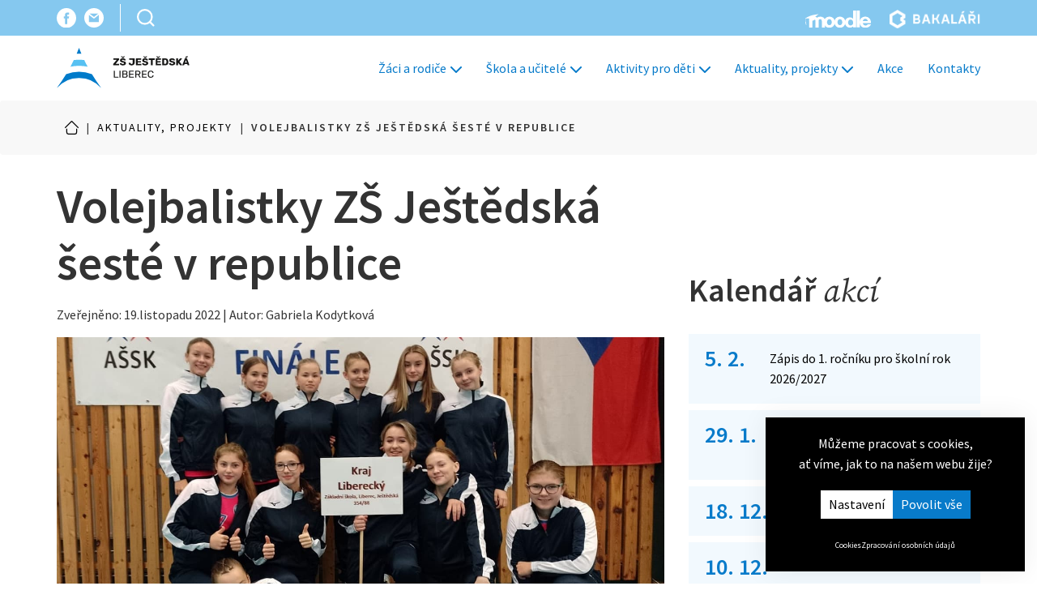

--- FILE ---
content_type: text/html; charset=utf-8
request_url: https://zs-jestedska.cz/aktuality-projekty/sport/volejbalistky-zs-jestedska-seste-v-republice-n460896.htm
body_size: 6734
content:
<!DOCTYPE html> <html lang="cs"> <head> <meta charset="utf-8" /> <meta name="keywords" content="Volejbalistky ZŠ Ještědská šesté v republice Aktuality, projekty Prezentace " /> <meta name="description" content="Volejbalistky ZŠ Ještědská šesté v republice Aktuality, projekty " /> <meta name="author" content="UVM interactive, http://www.uvm.cz" /> <meta name="robots" content="index,follow" /> <meta name="viewport" content="width=device-width, minimum-scale=1.0, maximum-scale=5.0"/> <meta name="apple-mobile-web-app-capable" content="yes" /> <script type="application/ld+json">
			[{"@context":"https:\/\/schema.org","@type":"Organization","url":"https:\/\/zs-jestedska.cz\/"},{"@context":"http:\/\/schema.org\/","@type":"Article","headline":"Volejbalistky Z\u0160 Je\u0161t\u011bdsk\u00e1 \u0161est\u00e9 v republice","dateModified":"2022-11-29T21:24:18+01:00","datePublished":"2022-11-19T00:00:00+01:00","mainEntityOfPage":"https:\/\/zs-jestedska.cz\/aktuality-projekty\/sport\/volejbalistky-zs-jestedska-seste-v-republice-n460896.htm","commentCount":0,"author":{"@type":"Person","name":"Gabriela Kodytkov\u00e1"}}]
	</script> <meta property="og:image" content="https://zs-jestedska.cz/getFile/case:show/id:460895" /> <meta property="og:image:width" content="1388" /> <meta property="og:image:height" content="1097" /> <meta property="og:image:type" content="image/jpeg" /> <meta property="og:title" content="Volejbalistky ZŠ Ještědská šesté v republice" /> <meta property="og:type" content="article" /> <meta property="og:description" content="" /> <meta property="og:site_name" content="Prezentace" /> <meta property="og:url" content="https://zs-jestedska.cz/aktuality-projekty/sport/volejbalistky-zs-jestedska-seste-v-republice-n460896.htm" /> <meta property="article:published_time" content="2022-11-19T00:00:00+01:00" /> <meta name="twitter:card" content="summary" /> <meta name="twitter:title" content="Volejbalistky ZŠ Ještědská šesté v republice" /> <meta name="twitter:image" content="https://zs-jestedska.cz/getFile/case:show/id:460895" /> <title>
		Volejbalistky ZŠ Ještědská šesté v republice | Aktuality, projekty | Prezentace
	</title> <link rel="apple-touch-icon" sizes="57x57" href="/_templates/project_frontend/images/favicon/apple-icon-57x57.png"> <link rel="apple-touch-icon" sizes="60x60" href="/_templates/project_frontend/images/favicon/apple-icon-60x60.png"> <link rel="apple-touch-icon" sizes="72x72" href="/_templates/project_frontend/images/favicon/apple-icon-72x72.png"> <link rel="apple-touch-icon" sizes="76x76" href="/_templates/project_frontend/images/favicon/apple-icon-76x76.png"> <link rel="apple-touch-icon" sizes="114x114" href="/_templates/project_frontend/images/favicon/apple-icon-114x114.png"> <link rel="apple-touch-icon" sizes="120x120" href="/_templates/project_frontend/images/favicon/apple-icon-120x120.png"> <link rel="apple-touch-icon" sizes="144x144" href="/_templates/project_frontend/images/favicon/apple-icon-144x144.png"> <link rel="apple-touch-icon" sizes="152x152" href="/_templates/project_frontend/images/favicon/apple-icon-152x152.png"> <link rel="apple-touch-icon" sizes="180x180" href="/_templates/project_frontend/images/favicon/apple-icon-180x180.png"> <link rel="icon" type="image/png" sizes="192x192" href="/_templates/project_frontend/images/favicon/android-icon-192x192.png"> <link rel="icon" type="image/png" sizes="32x32" href="/_templates/project_frontend/images/favicon/favicon-32x32.png"> <link rel="icon" type="image/png" sizes="96x96" href="/_templates/project_frontend/images/favicon/favicon-96x96.png"> <link rel="icon" type="image/png" sizes="16x16" href="/_templates/project_frontend/images/favicon/favicon-16x16.png"> <link rel="manifest" href="/_templates/project_frontend/images/favicon/manifest.json"> <meta name="msapplication-TileColor" content="#222222"> <meta name="msapplication-TileImage" content="/_templates/project_frontend/images/favicon/ms-icon-144x144.png"> <meta name="theme-color" content="#222222"> <link rel="stylesheet" type="text/css" href="https://zs-jestedska.cz/_templates/project_frontend/css/style.css?random=3716" /> <script type="text/javascript">
	// Pro nepřihlášené uživatele nejsou potřeba překlady, ale global_translates_l10n musí existovat kvůli webpack externals
	window.global_translates_l10n = [];
</script> <script>
		window.dataLayer = window.dataLayer || [];

		function gtag(){
			window.dataLayer.push(arguments);
		}

        			
			gtag('consent', 'default', {
				'ad_storage': 'denied',
				'analytics_storage': 'denied',
				'personalization_storage': 'denied'
			});
        	</script> <script>
		(function(w, d, s, l, i) {
			w[l] = w[l] || [];

			w[l].push({
				'gtm.start': new Date().getTime(),
				event: 'gtm.js'
			});

			var f = d.getElementsByTagName(s)[0],
				j = d.createElement(s),
				dl = l != 'dataLayer' ? '&l=' + l : '';

			j.async = true;

			j.src = 'https://www.googletagmanager.com/gtm.js?id=' + i + dl;
			f.parentNode.insertBefore(j, f);
		})(window, document, 'script', 'dataLayer', 'GTM-NCG3C92');
	</script> </head> <body> <noscript><iframe src="https://www.googletagmanager.com/ns.html?id=GTM-NCG3C92" height="0" width="0" style="display:none;visibility:hidden"></iframe></noscript> <div id="wrapper" class="normal news"> <header id="header"> <nav class="navbar navbar-inverse" role="navigation"> <div class="header-top"> <div class="container"> <div class="inner"> <div class="left"> <div class="social"> <a href="https://www.facebook.com/zakladniskolajestedska" target="_blank"><img src="/_templates/project_frontend/images/facebook.svg" alt="facebook" /></a> <a href="mailto:skola@zs-jestedska.cz" target="_blank"><img src="/_templates/project_frontend/images/mail.svg" alt="email" /></a> </div> <div id="search" class="search navbar-search pull-left"> <form class="navbar-form" action="https://zs-jestedska.cz/vyhledavani" method="get" id="quickSearch"> <input type="hidden" name="sent" value="1"/> <div class="input-group stylish-input-group"> <input class="form-control" name="searchTerm" value="" placeholder="Vyhledávání" aria-label="Vyhledávání" data-structuregroups="19,255"> <span class="input-group-addon"> <button class="icon btn btn-default" type="submit" aria-label="Vyhledat"></button> </span> </div> </form> </div> </div> <div class="right"> <a href="https://moodle.org/" target="_blank"><img src="/_templates/project_frontend/images/moodle.svg" alt="Moodle" /></a> <a href="https://zs-jestedska.bakalari.cz/login" target="_blank"><img src="/_templates/project_frontend/images/bakalari.svg" alt="Bakalari" /></a> </div> </div> </div> </div> <div class="navbar-header"> <div class="container"> <a class="navbar-brand" href="https://zs-jestedska.cz/"> <img src="https://zs-jestedska.cz/_templates/project_frontend/images/logo.svg" alt="ZŠ Ještědská"/> </a> <button type="button" class="navbar-toggle"> <div> <span class="sr-only">Toggle navigation</span> <span class="icon-bar"></span> <span class="icon-bar"></span> <span class="icon-bar"></span> </div> </button> <div class="collapse navbar-collapse" id="bs-example-navbar-collapse-1"> <ul class="nav navbar-nav navbar-right"> <li class="dropdown"> <a href="https://zs-jestedska.cz/zaci-a-rodice" class="dropdown-toggle">Žáci a rodiče <b class="caret"></b></a> <ul class="dropdown-menu"> <li> <a href="https://zs-jestedska.cz/zaci-a-rodice/skolni-rok-2025-26">Školní rok 2025/2026</a> </li> <li> <a href="https://zs-jestedska.cz/zaci-a-rodice/tridy">Třídy</a> </li> <li> <a href="https://zs-jestedska.cz/zaci-a-rodice/poradenstvi">Poradenství</a> </li> <li> <a href="https://zs-jestedska.cz/zaci-a-rodice/zapis-prvnacku">Zápis prvňáčků</a> </li> <li> <a href="https://zs-jestedska.cz/zaci-a-rodice/dokumenty-ke-stazeni">Dokumenty ke stažení</a> </li> <li> <a href="https://zs-jestedska.cz/zaci-a-rodice/galerie">Galerie</a> </li> <li> <a href="https://zs-jestedska.cz/zaci-a-rodice/srps">SRPŠ</a> </li> <li> <a href="https://zs-jestedska.cz/zaci-a-rodice/ztraty-a-nalezy">Ztráty a nálezy</a> </li> </ul> </li> <li class="dropdown"> <a href="https://zs-jestedska.cz/skola-a-ucitele" class="dropdown-toggle">Škola a učitelé <b class="caret"></b></a> <ul class="dropdown-menu"> <li> <a href="https://zs-jestedska.cz/skola-a-ucitele/o-skole">O škole</a> </li> <li> <a href="https://zs-jestedska.cz/skola-a-ucitele/uredni-deska">Úřední deska</a> </li> <li> <a href="https://zs-jestedska.cz/skola-a-ucitele/zamestnanci-skoly">Zaměstnanci školy</a> </li> <li> <a href="https://zs-jestedska.cz/skola-a-ucitele/projekty">Projekty</a> </li> <li> <a href="https://zs-jestedska.cz/skola-a-ucitele/skolska-rada">Školská rada</a> </li> <li> <a href="https://zs-jestedska.cz/skola-a-ucitele/zahranicni-spoluprace">Zahraniční spolupráce</a> </li> <li> <a href="https://zs-jestedska.cz/fundraising">Fundraising</a> </li> <li> <a href="https://zs-jestedska.cz/skola-a-ucitele/spolecenska-odpovednost">Společenská odpovědnost</a> </li> </ul> </li> <li class="dropdown"> <a href="https://zs-jestedska.cz/aktivity-pro-deti" class="dropdown-toggle">Aktivity pro děti <b class="caret"></b></a> <ul class="dropdown-menu"> <li> <a href="https://zs-jestedska.cz/aktivity-pro-deti/skolni-druzina">Školní družina</a> </li> <li> <a href="https://zs-jestedska.cz/sk-jestedska">SK Ještědská</a> </li> <li> <a href="https://zs-jestedska.cz/aktivity-pro-deti/skolni-klub">Školní klub</a> </li> <li> <a href="https://zs-jestedska.cz/aktivity-pro-deti/krouzky">Kroužky</a> </li> <li> <a href="https://zs-jestedska.cz/aktivity-pro-deti/kokrhacek">Kokrháček</a> </li> <li> <a href="https://zs-jestedska.cz/aktivity-pro-deti/knihovna">Knihovna</a> </li> </ul> </li> <li class="dropdown"> <a href="https://zs-jestedska.cz/aktuality-projekty" class="dropdown-toggle">Aktuality, projekty <b class="caret"></b></a> <ul class="dropdown-menu"> <li> <a href="https://zs-jestedska.cz/aktuality-projekty/dulezite-informace">Důležité informace</a> </li> <li> <a href="https://zs-jestedska.cz/aktuality-projekty/uredni-deska">Úřední deska</a> </li> <li> <a href="https://zs-jestedska.cz/aktuality-projekty/sport">Sport</a> </li> <li> <a href="https://zs-jestedska.cz/aktuality-projekty/projekty">Projekty</a> </li> <li> <a href="https://zs-jestedska.cz/aktuality-projekty/souteze">Soutěže</a> </li> <li> <a href="https://zs-jestedska.cz/aktuality-projekty/zahranicni-spoluprace">Zahraniční spolupráce</a> </li> <li> <a href="https://zs-jestedska.cz/aktuality-projekty/srps">SRPŠ</a> </li> </ul> </li> <li class=""> <a href="https://zs-jestedska.cz/akce">Akce</a> </li> <li class=""> <a href="https://zs-jestedska.cz/kontakty">Kontakty</a> </li> </ul> </div> </div> </div> </nav> </header> <script>
    document.addEventListener('DOMContentLoaded', function() {
        $('#search').on('click', function(){
            $(this).addClass('opened');
        });
    });
</script> <div class="container"> <section class="cookies cookies-popup" id="cookiesConsent"> <header class="cookies_header"> <p>
					Můžeme pracovat s cookies,<br>
					ať víme, jak to na našem webu žije?
				</p> </header> <form action="/_n" id="cookiesConsentForm" class="cookies_form" method="POST"> <div class="btn-group cookies_actions"> <a href="/cookies" class="button button-white">Nastavení</a> <input type="submit" class="button button-red" name="allow_all" data-type="allow_all" value="Povolit vše"> </div> </form> <div class="cookies_links"> <a href="/cookies">Cookies</a> <a href="/obchodni-podminky#gdpr">Zpracování osobních údajů</a> </div> </section> </div> <div id="content"> <div class="breadcrumb"> <div class="container"> <ul vocab="https://schema.org/" typeof="BreadcrumbList"> <li property="itemListElement" typeof="ListItem"> <a href="https://zs-jestedska.cz/" property="item" typeof="WebPage"> <span property="name">Úvod</span> </a> <meta property="position" content="1"> </li> <span class="separator">|</span> <li property="itemListElement" typeof="ListItem"> <a href="https://zs-jestedska.cz/aktuality-projekty" property="item" typeof="WebPage"> <span property="name">Aktuality, projekty</span> </a> <meta property="position" content="2"> </li> <span class="separator">|</span> <li class="active">Volejbalistky ZŠ Ještědská šesté v republice</li> </ul> </div> </div> <div class="container"> <div class="row"> <div class="col-md-16"> <div id="AREA_default"> <div id="x_dataItem_15623" class="pageDataItem x_sortable sort-insite-notadmin" data-datatypeid="1" data-dataitem="15623" data-structureid="3129" data-structuregroupid="19" data-timestamp="2012-08-31 10:14:35" data-itemId="15623" data-structuretimestamp="2022-06-28 14:33:56" data-areaid="AREA_default" data-debug="true" > <div id="x_content_15623" class="x_content inlineInsertElement " data-inlineinsert="content_inline_15623" > <div id="news_detail" class="news-item one-detail module-detail" > <h1><strong>Volejbalistky ZŠ Ještědská šesté v republice</strong></h1> <div class="date">Zveřejněno: 19.listopadu 2022 | Autor:  Gabriela Kodytková </div> <div class="preview-wrapper"> <div class="img img-preview"> <a class="fancybox lazyload-wrapper" data-fancybox="images" href="/getFile/id:460895/type:large/IMG-20221116-WA0005_edit_758344434910325.jpg" title="IMG-20221116-WA0005 edit 758344434910325" > <img class="img-responsive lazyload-img" src="/getFile/id:460895/type:icon/IMG-20221116-WA0005_edit_758344434910325.jpg" data-lazyload="/getFile/id:460895/type:original/IMG-20221116-WA0005_edit_758344434910325.jpg" alt="IMG-20221116-WA0005 edit 758344434910325" width=300
     
/> </a> </div> <div class="tag">
                    Sport
                </div> </div> <div class="desc-date"> </div> <div class="desc"> </div> <div class="cacheOutput"> <p>Ve dnech 15. &ndash; 16. 11. 2022 se volejbalistky ZŠ Ještědská zúčastnily Republikového finále AŠSK ČR v Jirkově. V&nbsp;turnaji jsme startovali na &bdquo;divokou kartu&ldquo;, neboť se jiný zástupce Libereckého kraje nepřihlásil.</p> <p>Na turnaj jsme odjížděli již v&nbsp;pondělí. Děvčata spolu trénovala společně pouze 2x.</p> <p>Do turnaje jsme vstoupili parádním výkonem proti Novému Jičínu. Výsledkem byla zasloužená výhra 2:0. Následně jsme prohráli 0:2 s&nbsp;Českým Krumlovem. Další zápas jsme opět odehráli parádně. Nicméně jsme v&nbsp;tie-breaku podlehli domácímu týmu a pozdějšímu vítězi 1:2 na sety. V&nbsp;posledním duelu jsme přehráli Chodov 2:1. Ve skupině jsme obsadili výborné 3. místo, které nám zaručovalo čtvrtfinále.</p> <p>Čtvrtfinále jsme proti favorizované Kroměříži zahájili skvěle a ujali se vedení. Koncovku setu jsme ovšem nezvládli a prohráli 23:25. Následující set byl již jednoznačnou záležitostí Kroměříže.</p> <p>Poslední zápas o celkové 5. &ndash; 6. místo jsme odehráli proti Znojmu. Po dramatickém průběhu jsme prohráli 1:2.</p> <p>Všem děvčatům skládám velkou poklonu za odvahu a předvedené výkony. Náš tým měl jednoznačně nejmenší výškový průměr a určitě patřil k&nbsp;nejmladším. <strong>6. místo v&nbsp;republice</strong> je tak výborný výsledek. Na jaře náš čeká boj v&nbsp;okresním kole. Rádi bychom se na MČR podívali i v&nbsp;následujícím roce.</p> <p>Moc děkujeme panu Kollertovi za půjčení mikrobusu.</p> <p><strong>Turnaj odehrály:</strong> Zuzka Konečná, Natka Oppitzová, Ellen Jiříková, Kája Palašová, Eliška Šepeláková, Eliška Banszelová, Natka Pešlová, Anežka Hauzrová, Lenka Horáková, Zuzka Kuklová, Emča Kollertová a Emča Podsedníková.</p> </div> <div> <a class="bttn" href="/aktuality-projekty">
                    Zpět na výpis
                </a> </div> </div> </div> </div> <div id="x_dataItem_460600" class="pageDataItem x_sortable sort-insite-notadmin" data-datatypeid="1" data-dataitem="460600" data-structureid="3129" data-structuregroupid="19" data-timestamp="2022-01-17 10:00:32" data-itemId="460600" data-structuretimestamp="2022-06-28 14:33:56" data-areaid="AREA_default" data-debug="true" > <div id="x_content_460600" class="x_content inlineInsertElement " data-inlineinsert="content_inline_460600" > </div> </div> </div> </div> <div class="col-md-8"> <h2><strong>Kalendář</strong> akcí</h2> <div class="calendar-wrapper"> <div class="list-event"> <div class="event-date"> 5. 2.</div> <div class="desc"> <span class="event-label"> <a href="https://zs-jestedska.cz/aktuality-projekty/dulezite-informace/zapis-do-1-rocniku-pro-skolni-rok-2026-2027-n462769.htm">Zápis do 1. ročníku pro školní rok 2026/2027</a> </span> </div> </div> <div class="list-event"> <div class="event-date">29. 1.</div> <div class="desc"> <span class="event-label"> <a href="https://zs-jestedska.cz/aktivity-pro-deti/skolni-druzina/zivot-v-druzine/ukonceni-1-pololeti-skolniho-roku-2025-2026-n463751.htm">Ukončení 1. pololetí školního roku 2025/2026</a> </span> </div> </div> <div class="list-event"> <div class="event-date">18. 12.</div> <div class="desc"> <span class="event-label"> <a href="https://zs-jestedska.cz/aktuality-projekty/dopisy-pro-babicky-a-dedecky-n464417.htm">Dopisy pro babičky a dědečky</a> </span> </div> </div> <div class="list-event"> <div class="event-date">10. 12.</div> <div class="desc"> <span class="event-label"> <a href="https://zs-jestedska.cz/aktuality-projekty/vanocni-koncert-kokrhacku-n464397.htm">Vánoční koncert Kokrháčku</a> </span> </div> </div> <div class="list-event"> <div class="event-date">10. 12.</div> <div class="desc"> <span class="event-label"> <a href="https://zs-jestedska.cz/aktuality-projekty/dulezite-informace/zakovsky-parlament-vyhlasuje-sbirku-pro-utulky-n464457.htm">Žákovský parlament vyhlašuje sbírku pro útulky</a> </span> </div> </div> <div class="list-event"> <div class="event-date">28. 11.</div> <div class="desc"> <span class="event-label"> <a href="https://zs-jestedska.cz/akce/vanocni-jarmark-n464283.htm">Vánoční jarmark</a> </span> </div> </div> <div class="list-event"> <div class="event-date">14. 11.</div> <div class="desc"> <span class="event-label"> <a href="https://zs-jestedska.cz/aktuality-projekty/srps/nocni-pochod-na-plane-startovni-casy-n462292.htm">Noční pochod na Pláně - startovní časy</a> </span> </div> </div> <div class="list-event"> <div class="event-date"> 7. 11.</div> <div class="desc"> <span class="event-label"> <a href="https://zs-jestedska.cz/akce/putovani-nocni-skolou-n464252.htm">Putování noční školou</a> </span> </div> </div> <div class="list-event"> <div class="event-date">30. 10.</div> <div class="desc"> <span class="event-label"> <a href="https://zs-jestedska.cz/aktivity-pro-deti/skolni-druzina/vyhlaseni-reditelskeho-volna-n462134.htm">Vyhlášení ředitelského volna</a> </span> </div> </div> <div class="list-event"> <div class="event-date">27. 10.</div> <div class="desc"> <span class="event-label"> <a href="https://zs-jestedska.cz/aktivity-pro-deti/skolni-druzina/zivot-v-druzine/podzimni-prazdniny-n464220.htm">Podzimní prázdniny</a> </span> </div> </div> <a href="/akce" class="bttn">Více akcí</a> </div> <script type="text/javascript">
    
    </script> </div> </div> </div> </div> <footer id="footer"> <div class="container"> <div class="row"> <div class="col"> <a class="navbar-brand" href="https://zs-jestedska.cz/"> <img src="https://zs-jestedska.cz/_templates/project_frontend/images/logo.svg" alt="ZŠ Ještědská"/> </a> </div> <div class="col"> <ul> <li><a href="/zaci-a-rodice"><strong>Žáci a rodiče</strong></a></li> <li><a href="/skola-a-ucitele"><strong>Škola a učitelé</strong></a></li> <li><a href="/aktivity-pro-deti"><strong>Aktivity pro děti</strong></a></li> </ul> </div> <div class="col"> <ul> <li><a href="/aktuality-projekty"><strong>Aktuality, projekty</strong></a></li> <li><a href="/akce"><strong>Akce</strong></a></li> <li><a href="/kontakty"><strong>Kontakty</strong></a></li> </ul> </div> <div class="col"> <strong>Základní škola, Liberec, Ještědská 354/88, příspěvková organizace</strong><br />
                Ještědská 354/88, 460 08 Liberec 8<br /><br /> <strong>tel.:</strong> <a href="tel:736 777 319">736 777 319</a> / <a href="tel:482 770 445">482 770 445</a><br /> <strong>e-mail:</strong> <a style="color: #087BCA; text-decoration: underline; font-weight: bold;" href="mailto:skola@zs-jestedska.cz">skola@zs-jestedska.cz</a> </div> <div class="col socials"> <a href="https://www.facebook.com/zakladniskolajestedska" target="_blank"><img src="/_templates/project_frontend/images/facebook-footer.svg" alt="facebook"></a> <a href="mailto:skola@zs-jestedska.cz"><img src="/_templates/project_frontend/images/mail-footer.svg" alt="mail"></a> </div> </div> <div class="icons"> <div class="partners"> <a href="https://moodle.org/" target="_blank"><img src="/_templates/project_frontend/images/moodle-footer.svg" alt="moodle"></a> <a href="https://zs-jestedska.bakalari.cz/login" target="_blank"><img src="/_templates/project_frontend/images/bakalari-footer.svg" alt="bakalari"></a> </div> </div> </div> <div class="footer-botom"> <div class="container"> <div> <a href="/gdpr">GDPR</a> | <a href="/cookies">Cookies</a> </div> <div> <a href="http://www.uvm.cz">Created by UVM interactive</a> </div> <div class="logos"> <img src="/_templates/project_frontend/images/partners/msmt.svg" alt="mšmt" /> <img src="/_templates/project_frontend/images/partners/assk.svg" alt="ašsk" /> <img src="/_templates/project_frontend/images/partners/esf.svg" alt="esf" /> <img src="/_templates/project_frontend/images/partners/gastron.svg" alt="gastron" /> </div> </div> </div> </footer> <a id="ShortcutLinkLogin" data-fancybox data-type="ajax" data-src="https://zs-jestedska.cz/ajax/_mod:InsiteManager/_handler:InsiteManagerAjax/case:showLoginDialog/ajaxType:refresh/structureGroupId:19" href="javascript:void(0)" >
        Login
    </a> <div id="backToTop"></div> </div> <div class="menu-background-layer" style="display: none;"></div> <script src="https://zs-jestedska.cz/_scripts/External/Manual/intersection-observer.js"></script> <script src="https://zs-jestedska.cz/_scripts/External/Manual/jquery.min.js"></script> <script src="https://zs-jestedska.cz/_scripts/External/Manual/moment.min.js"></script> <script src="https://zs-jestedska.cz/_scripts/External/Manual/moment.lang.cs.js"></script> <script src="https://zs-jestedska.cz/_scripts/External/Manual/bootstrap-bootbox.js"></script> <script
				type="text/javascript" 
				src="https://zs-jestedska.cz/_scripts/dist/Polyfill.js?1273140783"
			></script> <script
				type="text/javascript" 
				src="https://zs-jestedska.cz/_scripts/dist/External_Frontend.js?1273140783"
			></script> <script 
				type="text/javascript" 
				src="https://zs-jestedska.cz/_scripts/dist/Static_Frontend.js?1273140783"
			></script> <script 
					type="text/javascript" 
					src="https://zs-jestedska.cz/javascript/modules:Frontend_Menu,Frontend_MailFormManagement,Frontend_Gallery,Frontend_UniModules,Frontend_Documents,Frontend_UniModuleComments,Frontend_CookiesSettings/main.js"
				></script> <script>
			

			
			

			
			

			
			

			
			window.firon.lazyload.init();

			
			window.firon.lazyscripts.init();


			                
                window.firon.lazyYt.init();
                window.firon.lazyMaps.init();

				
				window.firon.pagePreloader.init();
			
            
            window.firon.search.init(document.querySelector('#quickSearch [name="searchTerm"]'));

			$('.navbar-toggle').on('click', function(){
				$('.navbar-collapse').toggle();
				$('body').toggleClass('freeze');
			});


							if (matchMedia('only screen and (min-width: 768px)').matches) {
					$('.navbar-collapse ul li.dropdown').on('mouseover', function(){
						$('.menu-background-layer').show();
					});

					$('.navbar-collapse ul li.dropdown').on('mouseleave', function(){
						$('.menu-background-layer').hide();
					});
				}
			

			// BACK TO TOP change the value with how many pixels scrolled down the button will appear
			var amountScrolled = 200;
			$(window).scroll(function () {
				if ($(window).scrollTop() > amountScrolled) {
					$('#backToTop').fadeIn('slow');
				} else {
					$('#backToTop').fadeOut('slow');
				}
			});
			if ($('#wrapper').hasClass('homepage')) {
				$('#backToTop').show();
			} else {
				$('#backToTop').hide();
			}
			$('#backToTop').click(function () {
				$('html, body').animate({
					scrollTop: 0
				}, 700);
				return false;
			});

		</script> </body> </html>

--- FILE ---
content_type: image/svg+xml
request_url: https://zs-jestedska.cz/_templates/project_frontend/images/home.svg
body_size: 479
content:
<svg id="_9-Home" data-name="9-Home" xmlns="http://www.w3.org/2000/svg" width="16.924" height="16.924" viewBox="0 0 16.924 16.924">
  <path id="Path_195" data-name="Path 195" d="M13.974,18.916H6.941a3.021,3.021,0,0,1-3.13-2.876v-3.77a.6.6,0,0,1,1.208,0v3.77a1.813,1.813,0,0,0,1.921,1.668h7.033A1.813,1.813,0,0,0,15.9,16.04v-3.77a.6.6,0,1,1,1.208,0v3.77a3.021,3.021,0,0,1-3.13,2.876Zm4.767-8.03a.6.6,0,0,0,0-.858L10.886,2.173a.6.6,0,0,0-.858,0L2.174,10.028a.607.607,0,0,0,.858.858l7.426-7.432,7.426,7.432a.6.6,0,0,0,.858,0Z" transform="translate(-1.996 -1.994)"/>
</svg>


--- FILE ---
content_type: image/svg+xml
request_url: https://zs-jestedska.cz/_templates/project_frontend/images/moodle-footer.svg
body_size: 2949
content:
<svg xmlns="http://www.w3.org/2000/svg" width="77.21" height="19.771" viewBox="0 0 77.21 19.771">
  <g fill="#9e9e9e" id="moodle_logo_small" transform="translate(0.001)">
    <path id="Path_26" data-name="Path 26" d="M82.576,137.576v-7.26c0-1.515-.63-2.279-1.877-2.279s-1.884.758-1.884,2.279v7.26H75.121v-7.26c0-1.515-.617-2.279-1.85-2.279q-1.88,0-1.877,2.279v7.26H67.7v-7.69a4.185,4.185,0,0,1,1.649-3.593,6.414,6.414,0,0,1,3.929-1.093,4.8,4.8,0,0,1,3.694,1.287Q78,125.2,80.7,125.2a6.349,6.349,0,0,1,3.922,1.093,4.185,4.185,0,0,1,1.649,3.593v7.69Z" transform="translate(-63.162 -118.166)"/>
    <path id="Path_27" data-name="Path 27" d="M965.1,19.376V0h3.7V19.376Z" transform="translate(-904.759 0)"/>
    <path id="Path_28" data-name="Path 28" d="M762.04,19.389V18.248a3.411,3.411,0,0,1-1.683.99,6.588,6.588,0,0,1-2.011.339,5.546,5.546,0,0,1-4.244-1.7,5.89,5.89,0,0,1-1.6-4.2,5.541,5.541,0,0,1,5.745-5.8,4.733,4.733,0,0,1,3.794,1.479V0h3.6V19.389Zm0-6.457a2.426,2.426,0,0,0-.939-1.774,2.881,2.881,0,0,0-1.931-.846,2.69,2.69,0,0,0-2.246,1.078,3.784,3.784,0,0,0-.724,2.344,3.7,3.7,0,0,0,.724,2.313,2.652,2.652,0,0,0,2.246,1.11,3.169,3.169,0,0,0,1.864-.759,2.046,2.046,0,0,0,1.006-1.561Z" transform="translate(-705.914 0)"/>
    <path id="Path_29" data-name="Path 29" d="M558.569,136.844a6.388,6.388,0,0,1-4.639-1.783,6.668,6.668,0,0,1,0-9.178,6.944,6.944,0,0,1,9.292,0,6.616,6.616,0,0,1,0,9.178A6.441,6.441,0,0,1,558.569,136.844Zm0-9.775a2.371,2.371,0,0,0-2.058,1.012,4.069,4.069,0,0,0-.717,2.407,3.978,3.978,0,0,0,.67,2.353,2.574,2.574,0,0,0,4.21,0,3.884,3.884,0,0,0,.7-2.353,3.978,3.978,0,0,0-.671-2.353A2.494,2.494,0,0,0,558.569,127.07Z" transform="translate(-517.914 -117.14)"/>
    <path id="Path_30" data-name="Path 30" d="M359.069,136.844a6.388,6.388,0,0,1-4.639-1.783,6.668,6.668,0,0,1,0-9.178,6.944,6.944,0,0,1,9.292,0,6.616,6.616,0,0,1,0,9.178A6.43,6.43,0,0,1,359.069,136.844Zm0-9.775a2.372,2.372,0,0,0-2.058,1.012,4.07,4.07,0,0,0-.717,2.407,3.978,3.978,0,0,0,.67,2.353,2.574,2.574,0,0,0,4.21,0,3.885,3.885,0,0,0,.7-2.353,3.978,3.978,0,0,0-.67-2.353A2.478,2.478,0,0,0,359.069,127.07Z" transform="translate(-330.767 -117.14)"/>
    <path id="Path_31" data-name="Path 31" d="M1034.194,132.062a3.415,3.415,0,0,0,3.1,2.775c1.83,0,2.7-1.059,2.742-1.488l3.895-.034c-.422,1.3-2.152,4.063-6.7,4.063a6.987,6.987,0,0,1-4.867-1.763,6.706,6.706,0,0,1,0-9.278,6.844,6.844,0,0,1,4.84-1.736,6.252,6.252,0,0,1,5.048,2.145,7.948,7.948,0,0,1,1.683,5.316Zm6.04-2.279a3.675,3.675,0,0,0-.992-1.951,2.787,2.787,0,0,0-1.984-.825,2.583,2.583,0,0,0-1.931.791,3.992,3.992,0,0,0-1.039,1.984Z" transform="translate(-966.726 -117.607)"/>
    <path id="Path_32" data-name="Path 32" d="M11.712,77.343l3.667-2.682-.047-.161C8.715,75.311,5.705,75.888,0,79.193l.054.147.456.007a23.36,23.36,0,0,0-.02,3.285c-.63,1.83-.013,3.077.563,4.431A13.274,13.274,0,0,0,.7,82.578a23.051,23.051,0,0,1,.027-3.225l3.781.034a16.738,16.738,0,0,0,.114,2.219,7.055,7.055,0,0,0,8.581-2.93A14.336,14.336,0,0,0,11.712,77.343Z" transform="translate(-0.001 -70.298)"/>
  </g>
</svg>


--- FILE ---
content_type: image/svg+xml
request_url: https://zs-jestedska.cz/_templates/project_frontend/images/search.svg
body_size: 544
content:
<svg xmlns="http://www.w3.org/2000/svg" width="25.018" height="25.018" viewBox="0 0 25.018 25.018">
  <g id="Icon_feather-search" data-name="Icon feather-search" transform="translate(-3.25 -3.25)">
    <path id="Path_22" data-name="Path 22" d="M24.25,14.375A9.875,9.875,0,1,1,14.375,4.5a9.875,9.875,0,0,1,9.875,9.875Z" fill="none" stroke="#fff" stroke-linecap="round" stroke-linejoin="round" stroke-width="2.5"/>
    <path id="Path_23" data-name="Path 23" d="M29.868,29.868l-4.893-4.893" transform="translate(-3.368 -3.368)" fill="none" stroke="#fff" stroke-linecap="round" stroke-linejoin="round" stroke-width="2.5"/>
  </g>
</svg>


--- FILE ---
content_type: text/javascript;charset=UTF-8
request_url: https://zs-jestedska.cz/javascript/modules:Frontend_Menu,Frontend_MailFormManagement,Frontend_Gallery,Frontend_UniModules,Frontend_Documents,Frontend_UniModuleComments,Frontend_CookiesSettings/main.js
body_size: 6570
content:
!function(e){var t={};function a(n){if(t[n])return t[n].exports;var s=t[n]={i:n,l:!1,exports:{}};return e[n].call(s.exports,s,s.exports,a),s.l=!0,s.exports}a.m=e,a.c=t,a.d=function(e,t,n){a.o(e,t)||Object.defineProperty(e,t,{enumerable:!0,get:n})},a.r=function(e){"undefined"!=typeof Symbol&&Symbol.toStringTag&&Object.defineProperty(e,Symbol.toStringTag,{value:"Module"}),Object.defineProperty(e,"__esModule",{value:!0})},a.t=function(e,t){if(1&t&&(e=a(e)),8&t)return e;if(4&t&&"object"==typeof e&&e&&e.__esModule)return e;var n=Object.create(null);if(a.r(n),Object.defineProperty(n,"default",{enumerable:!0,value:e}),2&t&&"string"!=typeof e)for(var s in e)a.d(n,s,function(t){return e[t]}.bind(null,s));return n},a.n=function(e){var t=e&&e.__esModule?function(){return e.default}:function(){return e};return a.d(t,"a",t),t},a.o=function(e,t){return Object.prototype.hasOwnProperty.call(e,t)},a.p="",a(a.s=10)}([function(e,t){e.exports=jQuery},function(e,t){e.exports=global_translates_l10n},function(e,t){e.exports=firon},function(e,t){e.exports=bootbox},function(e,t,a){"use strict";a.r(t),a.d(t,"default",(function(){return d}));var n=a(0),s=a.n(n),o=a(1),i=a.n(o),r=a(2),l=a(3),c=a.n(l);class d{constructor(e){this.btn=e.currentTarget;let t=i.a.gallery.addFiles,a=i.a.gallery.closeAndRefresh;this.dialog=c.a.dialog({title:t,message:'<span class="fa fa-spin fa-spinner"></span>  '+i.a.dialog.loading,size:"medium",buttons:{cancel:{label:a,className:"btn-default",callback(){r.loader.show("body"),window.location.reload()}}}}),this.dialog.on("shown.bs.modal",(function(){firon.ui.initTooltip('[data-toggle="tooltip"]'),firon.ui.initTooltip(".bs-tooltip")})),this.$bootBody=this.dialog.find(".bootbox-body")}init(){this.dialog.init(()=>{const e=this.btn.getAttribute("data-src");let t=i.a.gallery.max16M;s.a.get(e).done(e=>{this.$bootBody.html(e).fileupload({url:"/ajax/_mod:Documents/_handler:DocumentAjax/case:addFile",maxFileSize:33554432,multiple:!0,messages:{maxFileSize:t},acceptFileTypes:/(\.|\/)(gif|jpe?g|png|doc?x|doc|pdf|xls?x|txt|svg)$/i,complete:function(e){0==e.responseJSON.status&&setTimeout((function(){s()("span.label-danger").parent().html('<span class="label label-danger">Chyba</span> '+e.responseJSON.error)}),500)}})}).fail(()=>this.$bootBody.text(i.a.error.ajax))})}}},function(e,t,a){"use strict";a.r(t),a.d(t,"default",(function(){return c}));var n=a(0),s=a.n(n),o=a(1),i=a.n(o),r=(a(2),a(3)),l=a.n(r);class c{constructor(e){this.btn=e.currentTarget;let t=i.a.gallery.itemDeleteConfirm,a=i.a.gallery.actionIrreversible,o=i.a.delete,r=i.a.close;this.dialog=l.a.dialog({title:t,message:a,size:"medium",buttons:{confirm:{label:o,className:"btn-danger",callback:()=>{const e=this.btn.getAttribute("data-id");if(!e)throw Error("tlačítku chybí fileId");s.a.post("/ajax/_mod:Gallery/_handler:GalleryAjax/case:deleteImage/",{id:e}).done(()=>s()(this.btn).closest(".gallery-unit").remove()).fail(()=>n.message.danger(i.a.error.ajax))}},cancel:{label:r,className:"btn-default"}}})}init(){this.dialog.init()}}},function(e,t,a){"use strict";a.r(t),a.d(t,"default",(function(){return c}));var n=a(0),s=a.n(n),o=a(1),i=a.n(o),r=(a(2),a(3)),l=a.n(r);class c{constructor(e){this.btn=e.currentTarget;let t=i.a.gallery.editItem,a=i.a.save,n=i.a.close;this.dialog=l.a.dialog({title:t,message:'<span class="fa fa-spin fa-spinner"></span>  '+i.a.dialog.loading,size:"medium",buttons:{confirm:{label:a,className:"btn-primary",callback(){this.find("form").submit()}},cancel:{label:n,className:"btn-default"}}}),this.$bootBody=this.dialog.find(".bootbox-body")}init(){this.dialog.init(()=>{const e=this.btn.getAttribute("data-src");s.a.get(e).done(e=>{const t=s()(e);t.find('input[type="submit"]').closest(".form-group").hide(),this.$bootBody.html(t),t.ajaxform({callbackOnSuccess(e){1!==e.status&&n.message.danger(i.a.error.ajax)}})}).fail(()=>this.$bootBody.text(i.a.error.ajax))})}}},function(e,t,a){"use strict";a.r(t),a.d(t,"default",(function(){return d}));var n=a(0),s=a.n(n),o=a(1),i=a.n(o),r=a(2),l=a(3),c=a.n(l);class d{constructor(e){let t=i.a.gallery.deleteConfirm,a=i.a.gallery.actionIrreversible,o=i.a.delete,l=i.a.close;this.btn=e.currentTarget,this.dialog=c.a.dialog({title:t,message:a,size:"medium",buttons:{confirm:{label:o,className:"btn-danger",callback:()=>{const e=this.btn.getAttribute("data-id");if(!e)throw Error("Tlačítku chybí galleryId");s.a.post("/ajax/_mod:Gallery/_handler:GalleryAjax/case:deleteGallery",{id:e}).done(()=>{r.loader.show("body"),window.location.reload()}).fail(()=>n.message.danger(i.a.error.ajax))}},cancel:{label:l,className:"btn-default"}}})}init(){this.dialog.init()}}},function(e,t,a){"use strict";a.r(t),a.d(t,"default",(function(){return d}));var n=a(0),s=a.n(n),o=a(1),i=a.n(o),r=a(2),l=a(3),c=a.n(l);class d{constructor(e){this.btn=e.currentTarget;let t=i.a.gallery.createNew,a=i.a.gallery.create,n=i.a.close;this.dialog=c.a.dialog({title:t,message:'<span class="fa fa-spin fa-spinner"></span>  '+i.a.dialog.loading,size:"medium",buttons:{confirm:{label:a,className:"btn-primary",callback(){this.find("form").submit()}},cancel:{label:n,className:"btn-default"}}}),this.$bootBody=this.dialog.find(".bootbox-body")}init(){const e=this.btn.getAttribute("data-src");s.a.get(e).done(e=>{const t=s()(e);t.find('input[type="submit"]').closest(".form-group").hide(),this.$bootBody.html(t),t.ajaxform({callbackOnSuccess(e){1==e.status?(r.loader.show("body"),window.location.reload()):n.message.danger(i.a.error.ajax)}})}).fail(()=>this.$bootBody.text(i.a.error.ajax))}}},function(e,t,a){"use strict";a.r(t),a.d(t,"default",(function(){return d}));var n=a(0),s=a.n(n),o=a(1),i=a.n(o),r=a(2),l=a(3),c=a.n(l);class d{constructor(e){this.btn=e.currentTarget;let t=i.a.gallery.editGallery,a=i.a.gallery.save,n=i.a.gallery.close;this.dialog=c.a.dialog({title:t,message:'<span class="fa fa-spin fa-spinner"></span>  '+i.a.dialog.loading,size:"medium",buttons:{confirm:{label:a,className:"btn-primary",callback(){const e=this.find("form");r.loader.show("body"),e.submit()}},cancel:{label:n,className:"btn-default",callback(){}}}}),this.$bootBody=this.dialog.find(".bootbox-body")}init(){this.dialog.init(()=>{const e=this.btn.getAttribute("data-src");s.a.get(e).done(e=>{const t=s()(e);t.find('input[type="submit"]').closest(".form-group").hide(),this.$bootBody.html(t),t.ajaxform({callbackOnSuccess(e){if(1===e.status){r.loader.hide("body");e.label;s()(".panel-gallery .panel-heading h3").text(e.label)}else n.message.danger(i.a.error.ajax)}})}).fail(()=>this.$bootBody.text(i.a.error.ajax))})}}},function(e,t,a){a(11),a(4),a(5),a(6),a(7),a(8),a(9),a(12),a(13),a(14),a(15),a(16),e.exports=a(17)},function(e,t,a){"use strict";a.r(t);var n=a(0);class s{constructor(){this.form=void 0,this.recaptcha={passed:!1,visible:"",recaptchaId:""}}init(e){let t=arguments.length>1&&void 0!==arguments[1]?arguments[1]:"",a=arguments.length>2&&void 0!==arguments[2]?arguments[2]:null;this.form=document.querySelector(e),this.recaptcha.visible=t,this.recaptcha.recaptchaId=a,this.bindHandlers()}recaptchaValidate(e){e.preventDefault(),window.recaptchaSubmitForm=this.form,window.Nette.validateForm(this.form)&&(this.recaptcha.visible?this.recaptcha.passed?(this.form.removeEventListener("submit",this.recaptchaValidate),this.form.submit()):n.message.warning("Vyplňte prosím recaptchu."):window.grecaptcha.execute())}recaptchaSubmit(e){null!==this.recaptcha.recaptchaId&&""!==this.recaptcha.recaptchaId?document.querySelector("#"+this.recaptcha.recaptchaId+'[name="reCaptchaToken"]').value=e:document.querySelector('[name="reCaptchaToken"]').value=e,this.recaptcha.visible?this.recaptcha.passed=!0:(this.form.removeEventListener("submit",this.recaptchaValidate),window.recaptchaSubmitForm.submit())}bindHandlers(){this.form.addEventListener("submit",e=>this.recaptchaValidate(e))}}window.firon=window.firon||{},window.firon.mailForm=new s,window.firon.mailFormClass=s},function(e,t,a){"use strict";a.r(t),a.d(t,"default",(function(){return p}));var n=a(0),s=a.n(n),o=a(1),i=a.n(o),r=a(2),l=a(8),c=a(7),d=a(9),u=a(4),m=a(5),h=a(6);class p{constructor(){this.wrapper=void 0,this.galleries=void 0,this.handleSel=void 0}init(e,t,a){this.wrapper=document.querySelector(e),this.galleries=this.wrapper.querySelectorAll(t),this.handleSel=a,this.initSort(),this.bindHandlers()}initSort(){this.galleries.forEach(e=>{s()(e).sortable({handle:this.handleSel,placeholder:{element(e){const t=e.height()-20,a=document.createElement("div"),n=document.createElement("div");return a.classList=e[0].classList,a.classList.remove(".gallery-unit"),a.appendChild(n),n.classList.add("bg-warning"),n.style.height=t+"px",a},update:()=>!1},stop(e,t){},update(e,t){const a=e.target,o={galleryId:a.getAttribute("data-id"),items:Array.from(a.querySelectorAll(".gallery-unit")).filter(e=>e.getAttribute("data-id")).map(e=>e.getAttribute("data-id"))};s.a.ajax({url:"/ajax/_mod:Gallery/_handler:GalleryAjax/case:sortImages",data:o,type:"POST",dataType:"json",beforeSend:()=>r.loader.show(a)}).done(()=>n.message.success(i.a.inline.sortable.sorted)).fail(()=>n.message.danger(i.a.inline.sortable.error)).always(()=>r.loader.hide(a))}})})}bindHandlers(){const e=this.wrapper.querySelectorAll(".createGallery"),t=this.wrapper.querySelectorAll(".addGalleryImages"),a=this.wrapper.querySelectorAll(".editGallery"),n=this.wrapper.querySelectorAll(".deleteGallery"),s=this.wrapper.querySelectorAll(".editGalleryImage"),o=this.wrapper.querySelectorAll(".deleteGalleryImage");t.forEach(e=>e.addEventListener("click",e=>p.buildDialog(e,u.default))),e.forEach(e=>e.addEventListener("click",e=>p.buildDialog(e,l.default))),n.forEach(e=>e.addEventListener("click",e=>p.buildDialog(e,c.default))),a.forEach(e=>e.addEventListener("click",e=>p.buildDialog(e,d.default))),s.forEach(e=>e.addEventListener("click",e=>p.buildDialog(e,h.default))),o.forEach(e=>e.addEventListener("click",e=>p.buildDialog(e,m.default)));let i=this.wrapper.querySelectorAll(".gallery-unit");i.forEach(e=>e.addEventListener("mouseenter",e=>this.thumbnailMouseover(e))),i.forEach(e=>e.addEventListener("mouseleave",e=>this.thumbnailMouseout(e)))}thumbnailMouseover(e){e.stopImmediatePropagation(),s()(e.target).find(".aclLink").show()}thumbnailMouseout(e){e.stopImmediatePropagation(),s()(e.target).find(".aclLink").hide()}static buildDialog(e,t){const a=new t(e);e.preventDefault(),a.init()}bindCreateSnippetGalleryDialog(){let e=s()('.snippetGalleryCreate [name="label"]');e.on("change",(function(t){let a=s()('.snippetGalleryCreate [name="structureLabel"]');""!==e.val().trim&&""===a.val().trim()&&a.val(e.val())})),s()('.snippetGalleryCreate [name="itemRank"]').closest("div.row").hide()}}window.firon=window.firon||{},window.firon.insiteGallery=new p},function(e,t,a){"use strict";a.r(t);var n=a(0),s=a.n(n);window.firon=window.firon||{},window.firon.uniModuleTextLengths=new class{constructor(){this.inputs=null}init(e){this.inputs=e,Object.keys(this.inputs).forEach(e=>this.setup(e))}setup(e){const t=s()(".inlineInsertElement-"+e),a=t.find(".inlineInsertElement"),n=CKEDITOR.instances["x_content_"+e];t.append('<div class="textLimit" />');const o=t.find(".textLimit"),i=n.getData().trim().length;o.html(`<span>${i}</span> / ${this.inputs[e]}`),this.watchChanges(a,o,this.inputs[e],n)}watchChanges(e,t,a,n){e.on("keydown",()=>{setTimeout(()=>{const e=n.getData().trim().length;t.find("span").html(e),e>a?t.addClass("tooMuchText"):t.removeClass("tooMuchText")},50)})}}},function(e,t,a){"use strict";a.r(t);var n=a(0),s=a.n(n),o=a(2),i=a(1),r=a.n(i);window.firon=window.firon||{},window.firon.uniModuleGallery=new class{constructor(){this.$wrapper=void 0,this.$gallery=void 0,this.handleSel=void 0}init(e,t,a){this.$wrapper=s()(e),this.$gallery=this.$wrapper.find(t),this.handleSel=a,this.initSort()}initSort(){this.$gallery.sortable({handle:this.handleSel,placeholder:{element(e){const t=e.height(),a=document.createElement("tr"),n=document.createElement("td");return n.setAttribute("colspan",6),a.appendChild(n),a.classList.add("placeholding"),n.style.height=t+"px",a},update:()=>!1},update(e){const t=s()(e.target),a=t.find("tr"),i=a.length;let l=[],c={};l=a.map((e,t)=>{const a=s()(t);return a.attr("data-rank",i-e),{value:a.attr("data-rank"),itemId:a.attr("data-id")}}).get(),c={items:l,galleryId:t.closest("#moduleGallery").data("gallery-id")},o.loader.show(t);let d=r.a.gallery.rankSuccess,u=r.a.gallery.errorOccured;s.a.post("/ajax/_mod:Documents/_handler:DocumentAjax/case:updateFileRankAll",c).success(e=>{n.message.success(d),o.loader.hide(t)}).error(e=>{console.log(e),n.message.danger(u),o.loader.hide(t)})}})}}},function(e,t,a){"use strict";a.r(t);var n=a(0),s=a.n(n),o=a(1),i=a.n(o);window.firon=window.firon||{},window.firon.documents=new class{constructor(){this.defOpt={debug:!1,basicAjaxUrl:"/ajax/_mod:Documents/_handler:DocumentAjax/",callbackOnBeforeSend:!1,callbackOnComplete:!1,callbackOnError:!1,callbackOnSuccess:!1}}deleteDocument(e,t){const a=t||{},o=Object.assign({},this.defOpt,a),r=`${o.basicAjaxUrl}case:deleteDocument/id:${e}`,l={docId:e};s.a.ajax({url:r,data:l,type:"POST",dataType:"json",beforeSend(e){o.callbackOnBeforeSend&&o.callbackOnBeforeSend(e,o)},success(e){e.error?o.callbackOnError&&o.callbackOnError(e,o):o.callbackOnSuccess&&o.callbackOnSuccess(e,o)},error(e,t,a){o.callbackOnError?o.callbackOnError(e,o):(n.message.danger(i.a.error.ajax,"Chyba:"),console.log(e,t,a))},complete(e){o.callbackOnComplete&&o.callbackOnComplete(e,o)}})}}},function(e,t,a){"use strict";a.r(t);var n=a(0),s=a.n(n);const{IntersectionObserver:o}=window;window.firon=window.firon||{},window.firon.uniModuleComments=new class{static get UNAPPROVE_AJAX(){return"/ajax/_mod:UniModules/_handler:UniModulesAjax/case:unapproveComment"}static get APPROVE_AJAX(){return"/ajax/_mod:UniModules/_handler:UniModulesAjax/case:approveComment"}static get EDIT_AJAX(){return"/ajax/_mod:UniModules/_handler:UniModulesAjax/case:editComment"}static get REMOVE_AJAX(){return"/ajax/_mod:UniModules/_handler:UniModulesAjax/case:removeComment"}static get SET_TAG_AJAX(){return"/ajax/_mod:UniModules/_handler:UniModulesAjax/case:setTag"}static get ADD_COMMENT_AJAX(){return"/ajax/_mod:UniModules/_handler:UniModulesAjax/case:addComment"}static get RECAPTCHA_JS_PLACEHOLDER(){return"#recaptchaJsPlaceholder"}static get RECAPTCHA_LAZYLOAD_ANCHOR(){return".load-recaptcha"}constructor(){let e=this;this.observer=new o((function(t){e.intersectionHandler.apply(e,[t])}))}init(e,t,a,n,s,o,i,r){this.recaptchaEnabled=e,this.visible=t,this.itemId=a,this.cgId=n,this.structureId=s,this.module=o,this.commentsDefaultApprove=i,this.isAdmin=r;Array.prototype.slice.call(document.querySelectorAll(this.constructor.RECAPTCHA_LAZYLOAD_ANCHOR)).forEach(e=>this.observer.observe(e)),this.initHandlers(),this.setupAll()}intersectionHandler(e){let t=this;e.forEach(e=>{if(e.isIntersecting){const e=s()(t.constructor.RECAPTCHA_JS_PLACEHOLDER)[0],a=e.parentElement,n=document.createElement("script");n.src="https://www.google.com/recaptcha/api.js",n.type="text/javascript",n.defer=!0,a.replaceChild(n,e),t.removeObserver(e)}})}removeObserver(e){this.observer.unobserve(e)}setupAll(){s()(".tooltip").tooltip("hide"),s()('[data-toggle="tooltip"]').tooltip(),window.recaptcha={passed:!1}}initHandlers(){let e=this;this.recaptchaEnabled?(s()(document).on("submit","#newCommentForm",(function(t){e.recaptchaValidate.apply(e,[t,e.newComment])})),s()(document).on("submit",".replyForm",(function(t){let a=s()(this);e.recaptchaValidate(t,(function(){e.newReply.apply(e,[a])}))}))):(s()(document).on("submit","#newCommentForm",(function(t){t.preventDefault(),e.newComment.apply(e,[t])})),s()(document).on("submit",".replyForm",(function(t){t.preventDefault();let a=s()(this);e.newReply.apply(e,[a])}))),s()(document).on("click",".vote",(function(t){e.vote.apply(e,[t,s()(this)])})),s()(document).on("click",".showReply",(function(t){e.showReplyForm.apply(e,[t,s()(this)])})),s()(document).on("click",".removeComment",(function(t){e.removeComment.apply(e,[t,s()(this)])})),s()(document).on("click",".editComment",(function(t){e.showEditComment.apply(e,[t,s()(this)])})),s()(document).on("click",".editCommentBtn",(function(t){e.editComment.apply(e,[t,s()(this)])})),s()(document).on("click",".approveComment",(function(t){e.approveComment.apply(e,[t,s()(this)])})),s()(document).on("click",".unapproveComment",(function(t){e.unapproveComment.apply(e,[t,s()(this)])}))}unapproveComment(e,t){let a={id:t.data("id")};s.a.post(this.constructor.UNAPPROVE_AJAX,a).success((function(e){s()('[data-snippet-name="comments"]').trigger("reload")})).error((function(e){s.a.message.danger("Chyba při označování komentáře jako neschválený")}))}approveComment(e,t){let a={id:t.data("id")};s.a.post(this.constructor.APPROVE_AJAX,a).success((function(e){s()('[data-snippet-name="comments"]').trigger("reload")})).error((function(e){s.a.message.danger("Chyba při schvalování komentáře")}))}editComment(e,t){let a=t.data("id"),n={id:a,content:s()('.editCommentArea[data-id="'+a+'"]').val()};s.a.post(this.constructor.EDIT_AJAX,n).success((function(e){s()('[data-snippet-name="comments"]').trigger("reload")})).error((function(e){s.a.message.danger("Chyba při editaci komentáře")}))}showEditComment(e,t){let a=t.data("id"),n=s()('.editCommentArea[data-id="'+a+'"]').parent(),o=s()('.commentContentText[data-id="'+a+'"]');n.toggle(),o.toggle()}removeComment(e,t){let a=t.data("id"),n=this;bootbox.confirm({message:"Opravdu smazat komentář?",buttons:{confirm:{label:"Ano, smazat",className:"btn-danger"},cancel:{label:"Zrušit"}},callback:function(e){e&&s.a.get({url:`${n.constructor.REMOVE_AJAX}/id:${a}`}).success((function(e){if(1===e.status){s()('[data-snippet-name="comments"]').trigger("reload")}})).error((function(e,t){void 0!==e.responseJSON&&void 0!==e.responseJSON.error?s.a.message.danger("Chyba při mazání komentáře: "+e.responseJSON.error):s.a.message.danger("Chyba při mazání komentáře")}))}})}showReplyForm(e,t){let a=t.data("id"),n=s()('.replyBox[data-id="'+a+'"]');n.toggle();let o=n.find(".replyForm .g-recaptcha");this.recaptchaEnabled&&(o.data("rendered")||(grecaptcha.render(o[0]),o.data("rendered",!0)))}vote(e,t){let a={id:t.data("id"),tagName:t.data("tagname")};s.a.post(this.constructor.SET_TAG_AJAX,a).success((function(e){s()('[data-snippet-name="comments"]').trigger("reload")})).error((function(e){s.a.message.danger("Chyba hlasovani")}))}recaptchaValidate(e,t){let a=this.visible;e.preventDefault(),a?window.recaptcha.passed?t.apply(this):s.a.message.warning("Vyplňte prosím ověření recaptcha."):window.grecaptcha.execute()}newComment(){let e=s()("#newCommentContent").val();if(""===e.trim())return void s.a.message.danger("Nelze přidat prázdný komentář");let t={title:"Komentář",content:e,parentId:this.itemId,dataItemId:this.cgId,structureId:this.structureId,module:this.module};this.recaptchaEnabled&&(t.recaptchaToken=window.reCaptchaToken);let a=this;s.a.post(this.constructor.ADD_COMMENT_AJAX,t).success((function(e){s()('[data-snippet-name="comments"]').trigger("reload"),a.commentsDefaultApprove||a.isAdmin||s.a.message.warning("Komentář byl přidán a čeká na schválení administrátorem"),s()("#newCommentContent").val(""),grecaptcha.reset()})).error((function(e){s.a.message.danger("Chyba při přidávání komentáře")}))}newReply(e){let t=e.data("id"),a=s()('.replyBox[data-id="'+t+'"] .replyForm .row textarea');if(""===a.val().trim())return void s.a.message.danger("Nelze přidat prázdný komentář");let n={title:"Komentář",content:a.val(),parentId:t,dataItemId:this.cgId,structureId:this.structureId,module:this.module};this.recaptchaEnabled&&(n.recaptchaToken=window.reCaptchaToken);let o=this;s.a.post(this.constructor.ADD_COMMENT_AJAX,n).success((function(e){s()('[data-snippet-name="comments"]').trigger("reload"),o.commentsDefaultApprove||o.isAdmin||s.a.message.warning("Komentář byl přidán a čeká na schválení administrátorem"),a.val("")})).error((function(e){s.a.message.danger("Chyba při přidávání komentáře")}))}}},function(e,t,a){"use strict";a.r(t);var n=a(2);window.firon=window.firon||{},window.firon.cookiesConsentManager=new class{constructor(){this.DOM={},this.SECURITY="security_storage",this.FUNCTIONALITY="functionality_storage",this.PERSONALISATION="personalization_storage",this.ANALYTICS="analytics_storage",this.ADS="ad_storage",this.consents={security_storage:"granted",functionality_storage:"granted",personalization_storage:n.cookie.get(this.PERSONALISATION)||"denied",analytics_storage:n.cookie.get(this.ANALYTICS)||"denied",ad_storage:n.cookie.get(this.ADS)||"denied"},this.init()}init(){this.DOM.module=document.getElementById("cookiesConsent"),this.DOM.form=document.getElementById("cookiesConsentForm"),null!==this.DOM.module&&void 0!==this.DOM.module&&(this.handleSubmit(),this.handleToggles())}handleSubmit(){this.DOM.inputs=[...this.DOM.form.querySelectorAll("input")],this.DOM.submits=[...this.DOM.form.querySelectorAll('button[type="submit"]')],this.DOM.form.addEventListener("submit",e=>{var t;e.preventDefault();const a=(null===(t=e.submitter)||void 0===t?void 0:t.dataset.type)||"deny_all";switch(this.consents.security_storage="granted",this.consents.functionality_storage="granted",a){case"allow_all":this.consents.personalization_storage="granted",this.consents.analytics_storage="granted",this.consents.ad_storage="granted";break;case"deny_all":this.consents.personalization_storage="denied",this.consents.analytics_storage="denied",this.consents.ad_storage="denied";break;default:const e=new FormData(this.DOM.form);this.consents.personalization_storage=e.get(this.PERSONALISATION)?"granted":"denied",this.consents.analytics_storage=e.get(this.ANALYTICS)?"granted":"denied",this.consents.ad_storage=e.get(this.ADS)?"granted":"denied"}if(this.saveConsentState(),this.DOM.module.classList.contains("cookies-popup")){const e=new CustomEvent("consent_change",{detail:this.consents});document.dispatchEvent(e),this.DOM.module.remove()}else window.location.reload()})}handleToggles(){this.DOM.types=[...this.DOM.form.querySelectorAll(".cookies_type")];for(const e of this.DOM.types){const t=e.querySelector(".cookies_type_info-toggle"),a=e.querySelector(".cookies_type_info");a&&(null==t||t.addEventListener("click",()=>{t.classList.contains("active"),t.setAttribute("aria-expanded","false"),t.classList.toggle("active"),a.classList.toggle("active")}))}}saveConsentState(){var e,t;(n.cookie.setAsIs(this.SECURITY,this.consents.security_storage,365),n.cookie.setAsIs(this.FUNCTIONALITY,this.consents.functionality_storage,365),n.cookie.setAsIs(this.PERSONALISATION,this.consents.personalization_storage,365),n.cookie.setAsIs(this.ANALYTICS,this.consents.analytics_storage,365),n.cookie.setAsIs(this.ADS,this.consents.ad_storage,365),this.DOM.module.classList.contains("cookies-popup"))&&(null===(e=window)||void 0===e||e.gtag("consent","update",{personalization_storage:this.consents.personalization_storage,analytics_storage:this.consents.analytics_storage,ad_storage:this.consents.ad_storage}),null===(t=window)||void 0===t||t.dataLayer.push({event:"consent-update"}))}getConsents(){return this.consents}hasPersonalizationConsent(){return"granted"===this.consents.personalization_storage}hasAnalyticsConsent(){return"granted"===this.consents.analytics_storage}hasAdsConsent(){return"granted"===this.consents.ad_storage}}}]);

--- FILE ---
content_type: image/svg+xml
request_url: https://zs-jestedska.cz/_templates/project_frontend/images/facebook.svg
body_size: 412
content:
<svg id="facebook-3" xmlns="http://www.w3.org/2000/svg" width="27.757" height="27.243" viewBox="0 0 27.757 27.243">
  <g id="Group_7" data-name="Group 7">
    <path id="Path_33" data-name="Path 33" d="M13.878,0A13.767,13.767,0,0,0,0,13.621,13.768,13.768,0,0,0,13.878,27.243,13.768,13.768,0,0,0,27.757,13.621,13.767,13.767,0,0,0,13.878,0ZM17.33,14.1H15.072V22H11.726V14.1h-1.59V11.309h1.59V9.5A3.1,3.1,0,0,1,15.1,6.19l2.479.009v2.71h-1.8a.675.675,0,0,0-.709.76V11.31h2.549Z" fill="#fff"/>
  </g>
</svg>


--- FILE ---
content_type: image/svg+xml
request_url: https://zs-jestedska.cz/_templates/project_frontend/images/partners/assk.svg
body_size: 24736
content:
<svg xmlns="http://www.w3.org/2000/svg" xmlns:xlink="http://www.w3.org/1999/xlink" width="46.731" height="46.73" viewBox="0 0 46.731 46.73">
  <image id="Image_4" data-name="Image 4" width="46.731" height="46.731" xlink:href="[data-uri]" style="mix-blend-mode: darken;isolation: isolate"/>
</svg>


--- FILE ---
content_type: image/svg+xml
request_url: https://zs-jestedska.cz/_templates/project_frontend/images/moodle.svg
body_size: 2950
content:
<svg id="moodle_logo_small" xmlns="http://www.w3.org/2000/svg" width="80.925" height="20.723" viewBox="0 0 80.925 20.723">
  <path id="Path_26" data-name="Path 26" d="M83.292,138.171v-7.61c0-1.588-.661-2.389-1.967-2.389s-1.975.794-1.975,2.389v7.61H75.479v-7.61c0-1.588-.646-2.389-1.939-2.389q-1.971,0-1.967,2.389v7.61H67.7v-8.06a4.387,4.387,0,0,1,1.729-3.766,6.723,6.723,0,0,1,4.118-1.145,5.03,5.03,0,0,1,3.872,1.349q1.075-1.349,3.907-1.349a6.655,6.655,0,0,1,4.111,1.145,4.387,4.387,0,0,1,1.729,3.766v8.06Z" transform="translate(-62.943 -117.828)" fill="#fff"/>
  <path id="Path_27" data-name="Path 27" d="M965.1,20.308V0h3.879V20.308Z" transform="translate(-901.854)" fill="#fff"/>
  <path id="Path_28" data-name="Path 28" d="M762.5,20.322v-1.2a3.575,3.575,0,0,1-1.764,1.038,6.905,6.905,0,0,1-2.108.355,5.813,5.813,0,0,1-4.448-1.781,6.173,6.173,0,0,1-1.679-4.4,5.808,5.808,0,0,1,6.022-6.084A4.961,4.961,0,0,1,762.5,9.8V0h3.773V20.322Zm0-6.767a2.543,2.543,0,0,0-.984-1.859,3.019,3.019,0,0,0-2.024-.887,2.819,2.819,0,0,0-2.354,1.13,3.966,3.966,0,0,0-.759,2.457,3.882,3.882,0,0,0,.759,2.424,2.78,2.78,0,0,0,2.354,1.163,3.322,3.322,0,0,0,1.953-.8,2.144,2.144,0,0,0,1.054-1.636Z" transform="translate(-703.672)" fill="#fff"/>
  <path id="Path_29" data-name="Path 29" d="M558.881,137.458a6.7,6.7,0,0,1-4.862-1.869,6.989,6.989,0,0,1,0-9.62,7.278,7.278,0,0,1,9.739,0,6.934,6.934,0,0,1,0,9.62A6.751,6.751,0,0,1,558.881,137.458Zm0-10.245a2.486,2.486,0,0,0-2.157,1.061,4.265,4.265,0,0,0-.752,2.523,4.17,4.17,0,0,0,.7,2.466,2.7,2.7,0,0,0,4.413,0,4.071,4.071,0,0,0,.738-2.466,4.17,4.17,0,0,0-.7-2.466A2.615,2.615,0,0,0,558.881,127.213Z" transform="translate(-516.268 -116.805)" fill="#fff"/>
  <path id="Path_30" data-name="Path 30" d="M359.381,137.458a6.7,6.7,0,0,1-4.863-1.869,6.989,6.989,0,0,1,0-9.62,7.278,7.278,0,0,1,9.739,0,6.934,6.934,0,0,1,0,9.62A6.74,6.74,0,0,1,359.381,137.458Zm0-10.245a2.486,2.486,0,0,0-2.157,1.061,4.266,4.266,0,0,0-.752,2.523,4.17,4.17,0,0,0,.7,2.466,2.7,2.7,0,0,0,4.413,0,4.072,4.072,0,0,0,.738-2.466,4.17,4.17,0,0,0-.7-2.466A2.6,2.6,0,0,0,359.381,127.213Z" transform="translate(-329.715 -116.805)" fill="#fff"/>
  <path id="Path_31" data-name="Path 31" d="M1034.372,132.421a3.579,3.579,0,0,0,3.254,2.909c1.918,0,2.825-1.11,2.874-1.56l4.082-.035c-.443,1.363-2.255,4.258-7.026,4.258a7.323,7.323,0,0,1-5.1-1.848,7.028,7.028,0,0,1,0-9.725,7.173,7.173,0,0,1,5.073-1.82,6.553,6.553,0,0,1,5.291,2.249,8.33,8.33,0,0,1,1.764,5.572Zm6.331-2.389a3.853,3.853,0,0,0-1.04-2.045,2.921,2.921,0,0,0-2.08-.864,2.708,2.708,0,0,0-2.024.829,4.184,4.184,0,0,0-1.089,2.08Z" transform="translate(-963.656 -117.27)" fill="#fff"/>
  <path id="Path_32" data-name="Path 32" d="M12.276,77.479l3.844-2.811L16.07,74.5C9.135,75.35,5.98,75.955,0,79.419l.056.155.478.007a24.484,24.484,0,0,0-.021,3.443c-.661,1.918-.014,3.225.59,4.645a13.913,13.913,0,0,0-.365-4.7,24.161,24.161,0,0,1,.028-3.38l3.963.035a17.544,17.544,0,0,0,.119,2.326,7.4,7.4,0,0,0,8.994-3.071A15.025,15.025,0,0,0,12.276,77.479Z" transform="translate(0 -70.096)" fill="#fff"/>
</svg>


--- FILE ---
content_type: image/svg+xml
request_url: https://zs-jestedska.cz/_templates/project_frontend/images/facebook-footer.svg
body_size: 427
content:
<svg id="facebook-3" xmlns="http://www.w3.org/2000/svg" width="22.666" height="22.247" viewBox="0 0 22.666 22.247">
  <g id="Group_7" data-name="Group 7">
    <path fill="#087BCA" id="Path_33" data-name="Path 33" d="M11.333,0A11.242,11.242,0,0,0,0,11.123,11.243,11.243,0,0,0,11.333,22.247,11.243,11.243,0,0,0,22.666,11.123,11.242,11.242,0,0,0,11.333,0Zm2.818,11.515H12.308v6.45H9.576v-6.45h-1.3V9.235h1.3V7.761a2.535,2.535,0,0,1,2.757-2.706l2.025.008V7.275H12.888a.551.551,0,0,0-.579.621v1.34H14.39Z"/>
  </g>
</svg>
